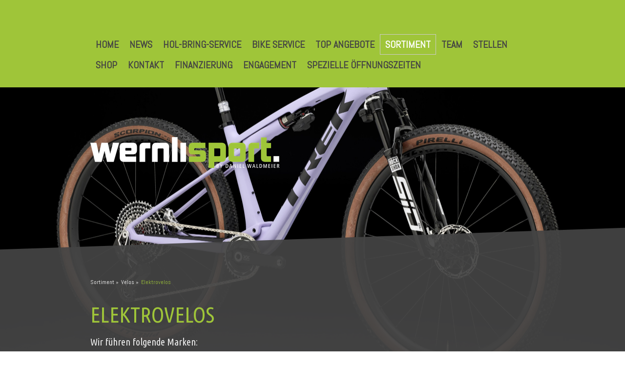

--- FILE ---
content_type: text/html; charset=UTF-8
request_url: https://www.wernli-sport.ch/sortiment/velos/elektrovelos/
body_size: 11995
content:
<!DOCTYPE html>
<html lang="de-DE"><head>
    <meta charset="utf-8"/>
    <link rel="dns-prefetch preconnect" href="https://u.jimcdn.com/" crossorigin="anonymous"/>
<link rel="dns-prefetch preconnect" href="https://assets.jimstatic.com/" crossorigin="anonymous"/>
<link rel="dns-prefetch preconnect" href="https://image.jimcdn.com" crossorigin="anonymous"/>
<link rel="dns-prefetch preconnect" href="https://fonts.jimstatic.com" crossorigin="anonymous"/>
<meta name="viewport" content="width=device-width, initial-scale=1"/>
<meta http-equiv="X-UA-Compatible" content="IE=edge"/>
<meta name="description" content=""/>
<meta name="robots" content="index, follow, archive"/>
<meta property="st:section" content=""/>
<meta name="generator" content="Jimdo Creator"/>
<meta name="twitter:title" content="Elektrovelos"/>
<meta name="twitter:description" content="Wir führen folgende Marken: Flyer Diamantrad: Traumhaft schöne Räder seit 1885 TREK"/>
<meta name="twitter:card" content="summary_large_image"/>
<meta property="og:url" content="http://www.wernli-sport.ch/sortiment/velos/elektrovelos/"/>
<meta property="og:title" content="Elektrovelos"/>
<meta property="og:description" content="Wir führen folgende Marken: Flyer Diamantrad: Traumhaft schöne Räder seit 1885 TREK"/>
<meta property="og:type" content="website"/>
<meta property="og:locale" content="de_DE"/>
<meta property="og:site_name" content="wernlisports Webseite!"/>
<meta name="twitter:image" content="https://image.jimcdn.com/app/cms/image/transf/none/path/s4582624eefb3d61b/backgroundarea/i2cb45a338ace7be7/version/1724395552/image.jpg"/>
<meta property="og:image" content="https://image.jimcdn.com/app/cms/image/transf/none/path/s4582624eefb3d61b/backgroundarea/i2cb45a338ace7be7/version/1724395552/image.jpg"/>
<meta property="og:image:width" content="2000"/>
<meta property="og:image:height" content="1500"/>
<meta property="og:image:secure_url" content="https://image.jimcdn.com/app/cms/image/transf/none/path/s4582624eefb3d61b/backgroundarea/i2cb45a338ace7be7/version/1724395552/image.jpg"/><title>Elektrovelos - wernlisports Webseite!</title>
<link rel="icon" type="image/png" href="[data-uri]"/>
    
<link rel="canonical" href="https://www.wernli-sport.ch/sortiment/velos/elektrovelos/"/>

        <script src="https://assets.jimstatic.com/ckies.js.7c38a5f4f8d944ade39b.js"></script>

        <script src="https://assets.jimstatic.com/cookieControl.js.b05bf5f4339fa83b8e79.js"></script>
    <script>window.CookieControlSet.setToNormal();</script>

    <style>html,body{margin:0}.hidden{display:none}.n{padding:5px}#cc-website-title a {text-decoration: none}.cc-m-image-align-1{text-align:left}.cc-m-image-align-2{text-align:right}.cc-m-image-align-3{text-align:center}</style>

        <link href="https://u.jimcdn.com/cms/o/s4582624eefb3d61b/layout/dm_d5d972e9eab0bc9abe754c296c0e5295/css/layout.css?t=1724488823" rel="stylesheet" type="text/css" id="jimdo_layout_css"/>
<script>     /* <![CDATA[ */     /*!  loadCss [c]2014 @scottjehl, Filament Group, Inc.  Licensed MIT */     window.loadCSS = window.loadCss = function(e,n,t){var r,l=window.document,a=l.createElement("link");if(n)r=n;else{var i=(l.body||l.getElementsByTagName("head")[0]).childNodes;r=i[i.length-1]}var o=l.styleSheets;a.rel="stylesheet",a.href=e,a.media="only x",r.parentNode.insertBefore(a,n?r:r.nextSibling);var d=function(e){for(var n=a.href,t=o.length;t--;)if(o[t].href===n)return e.call(a);setTimeout(function(){d(e)})};return a.onloadcssdefined=d,d(function(){a.media=t||"all"}),a};     window.onloadCSS = function(n,o){n.onload=function(){n.onload=null,o&&o.call(n)},"isApplicationInstalled"in navigator&&"onloadcssdefined"in n&&n.onloadcssdefined(o)}     /* ]]> */ </script>     <script>
// <![CDATA[
onloadCSS(loadCss('https://assets.jimstatic.com/web.css.cba479cb7ca5b5a1cac2a1ff8a34b9db.css') , function() {
    this.id = 'jimdo_web_css';
});
// ]]>
</script>
<link href="https://assets.jimstatic.com/web.css.cba479cb7ca5b5a1cac2a1ff8a34b9db.css" rel="preload" as="style"/>
<noscript>
<link href="https://assets.jimstatic.com/web.css.cba479cb7ca5b5a1cac2a1ff8a34b9db.css" rel="stylesheet"/>
</noscript>
    <script>
    //<![CDATA[
        var jimdoData = {"isTestserver":false,"isLcJimdoCom":false,"isJimdoHelpCenter":false,"isProtectedPage":false,"cstok":"","cacheJsKey":"7093479d026ccfbb48d2a101aeac5fbd70d2cc12","cacheCssKey":"7093479d026ccfbb48d2a101aeac5fbd70d2cc12","cdnUrl":"https:\/\/assets.jimstatic.com\/","minUrl":"https:\/\/assets.jimstatic.com\/app\/cdn\/min\/file\/","authUrl":"https:\/\/a.jimdo.com\/","webPath":"https:\/\/www.wernli-sport.ch\/","appUrl":"https:\/\/a.jimdo.com\/","cmsLanguage":"de_DE","isFreePackage":false,"mobile":false,"isDevkitTemplateUsed":true,"isTemplateResponsive":true,"websiteId":"s4582624eefb3d61b","pageId":2464466634,"packageId":2,"shop":{"deliveryTimeTexts":{"1":"1 - 3 Tage Lieferzeit","2":"3 - 5 Tage Lieferzeit","3":"5 - 8 Tage Lieferzeit"},"checkoutButtonText":"Zur Kasse","isReady":false,"currencyFormat":{"pattern":"\u00a4 #,##0.00;\u00a4-#,##0.00","convertedPattern":"$ #,##0.00","symbols":{"GROUPING_SEPARATOR":" ","DECIMAL_SEPARATOR":".","CURRENCY_SYMBOL":"CHF"}},"currencyLocale":"de_CH"},"tr":{"gmap":{"searchNotFound":"Die angegebene Adresse konnte nicht gefunden werden.","routeNotFound":"Die Anfahrtsroute konnte nicht berechnet werden. M\u00f6gliche Gr\u00fcnde: Die Startadresse ist zu ungenau oder zu weit von der Zieladresse entfernt."},"shop":{"checkoutSubmit":{"next":"N\u00e4chster Schritt","wait":"Bitte warten"},"paypalError":"Da ist leider etwas schiefgelaufen. Bitte versuche es erneut!","cartBar":"Zum Warenkorb","maintenance":"Dieser Shop ist vor\u00fcbergehend leider nicht erreichbar. Bitte probieren Sie es sp\u00e4ter noch einmal.","addToCartOverlay":{"productInsertedText":"Der Artikel wurde dem Warenkorb hinzugef\u00fcgt.","continueShoppingText":"Weiter einkaufen","reloadPageText":"neu laden"},"notReadyText":"Dieser Shop ist noch nicht vollst\u00e4ndig eingerichtet.","numLeftText":"Mehr als {:num} Exemplare dieses Artikels sind z.Z. leider nicht verf\u00fcgbar.","oneLeftText":"Es ist leider nur noch ein Exemplar dieses Artikels verf\u00fcgbar."},"common":{"timeout":"Es ist ein Fehler aufgetreten. Die von dir ausgew\u00e4hlte Aktion wurde abgebrochen. Bitte versuche es in ein paar Minuten erneut."},"form":{"badRequest":"Es ist ein Fehler aufgetreten: Die Eingaben konnten leider nicht \u00fcbermittelt werden. Bitte versuche es sp\u00e4ter noch einmal!"}},"jQuery":"jimdoGen002","isJimdoMobileApp":false,"bgConfig":{"id":131268634,"type":"slideshow","options":{"fixed":true,"speed":0},"images":[{"id":8811005034,"url":"https:\/\/image.jimcdn.com\/app\/cms\/image\/transf\/none\/path\/s4582624eefb3d61b\/backgroundarea\/i2cb45a338ace7be7\/version\/1724395552\/image.jpg","altText":"","focalPointX":87.0053541214070804699076688848435878753662109375,"focalPointY":15.85714067731584719922466319985687732696533203125},{"id":8811008834,"url":"https:\/\/image.jimcdn.com\/app\/cms\/image\/transf\/none\/path\/s4582624eefb3d61b\/backgroundarea\/ia883b7e2112d4bf6\/version\/1724396304\/image.jpg","altText":"","focalPointX":50.10695839948194674207115895114839076995849609375,"focalPointY":30.85714067731584719922466319985687732696533203125},{"id":8689707134,"url":"https:\/\/image.jimcdn.com\/app\/cms\/image\/transf\/none\/path\/s4582624eefb3d61b\/backgroundarea\/ia1a9d23bb371b6e9\/version\/1673888301\/image.jpg","altText":"","focalPointX":47.12701612903225623085745610296726226806640625,"focalPointY":32.299107142857138796898652799427509307861328125},{"id":8811005434,"url":"https:\/\/image.jimcdn.com\/app\/cms\/image\/transf\/none\/path\/s4582624eefb3d61b\/backgroundarea\/i6798191f51d06753\/version\/1724395616\/image.jpg","altText":"","focalPointX":76.8449263139204532535586622543632984161376953125,"focalPointY":7.2857121058872760244184973998926579952239990234375},{"id":8689707234,"url":"https:\/\/image.jimcdn.com\/app\/cms\/image\/transf\/none\/path\/s4582624eefb3d61b\/backgroundarea\/i1988dfbeb08f70b2\/version\/1673888301\/image.jpg","altText":"","focalPointX":51.0323660714285693984493263997137546539306640625,"focalPointY":39.44196428571428469922466319985687732696533203125},{"id":8811008534,"url":"https:\/\/image.jimcdn.com\/app\/cms\/image\/transf\/none\/path\/s4582624eefb3d61b\/backgroundarea\/iebf8b220e438dbf6\/version\/1724396191\/image.png","altText":"","focalPointX":60.26738620696858816927488078363239765167236328125,"focalPointY":17.9999978201729931015506736002862453460693359375}]},"bgFullscreen":true,"responsiveBreakpointLandscape":767,"responsiveBreakpointPortrait":480,"copyableHeadlineLinks":false,"tocGeneration":false,"googlemapsConsoleKey":false,"loggingForAnalytics":false,"loggingForPredefinedPages":false,"isFacebookPixelIdEnabled":false,"userAccountId":"584e9d5a-3c39-4186-9125-f9df7f0d1d2b"};
    // ]]>
</script>

     <script> (function(window) { 'use strict'; var regBuff = window.__regModuleBuffer = []; var regModuleBuffer = function() { var args = [].slice.call(arguments); regBuff.push(args); }; if (!window.regModule) { window.regModule = regModuleBuffer; } })(window); </script>
    <script src="https://assets.jimstatic.com/web.js.24f3cfbc36a645673411.js" async="true"></script>
    <script src="https://assets.jimstatic.com/at.js.62588d64be2115a866ce.js"></script>
    
</head>

<body class="body cc-page j-m-gallery-styles j-m-video-styles j-m-hr-styles j-m-header-styles j-m-text-styles j-m-emotionheader-styles j-m-htmlCode-styles j-m-rss-styles j-m-form-styles j-m-table-styles j-m-textWithImage-styles j-m-downloadDocument-styles j-m-imageSubtitle-styles j-m-flickr-styles j-m-googlemaps-styles j-m-blogSelection-styles j-m-comment-styles j-m-jimdo-styles j-m-profile-styles j-m-guestbook-styles j-m-promotion-styles j-m-twitter-styles j-m-hgrid-styles j-m-shoppingcart-styles j-m-catalog-styles j-m-product-styles-disabled j-m-facebook-styles j-m-sharebuttons-styles j-m-formnew-styles-disabled j-m-callToAction-styles j-m-turbo-styles j-m-spacing-styles j-m-googleplus-styles j-m-dummy-styles j-m-search-styles j-m-booking-styles j-m-socialprofiles-styles j-footer-styles cc-pagemode-default cc-content-parent" id="page-2464466634">

<div id="cc-inner" class="cc-content-parent">

  <input type="checkbox" id="jtpl-navigation__checkbox" class="jtpl-navigation__checkbox"/><!-- _main.sass --><div class="jtpl-main cc-content-parent">

    <!-- _background-area.sass -->
    <div class="jtpl-background-area" background-area="fullscreen"></div>
    <!-- END _background-area.sass -->

    <!-- _cart.sass -->
    <div class="jtpl-cart">
      
    </div>
    <!-- END _cart.sass -->

    <!-- _header.sass -->
    <!-- create a seperate background-area, because of the transparency-issue -->
    <div class="jtpl-header--image" data-features="boxed" background-area="stripe" background-area-default="">

      <div class="jtpl-fallback">
        <header class="jtpl-header navigation-colors"><div class="jtpl-header__inner">
            <div class="jtpl-title">
              
            </div>

              <nav class="jtpl-navigation"><label class="jtpl-navigation__icon jtpl-navigation__label" for="jtpl-navigation__checkbox">
                  <span class="open navigation-colors__menu-icon"></span>
                  <span class="open navigation-colors__menu-icon"></span>
                  <span class="open navigation-colors__menu-icon"></span>
                  <span class="open navigation-colors__menu-icon"></span>
                </label>
                <div class="jtpl-navigation__inner" data-dropdown="true">
                  <div data-container="navigation"><div class="j-nav-variant-nested"><ul class="cc-nav-level-0 j-nav-level-0"><li id="cc-nav-view-2389987434" class="jmd-nav__list-item-0"><a href="/" data-link-title="Home">Home</a></li><li id="cc-nav-view-2464283234" class="jmd-nav__list-item-0"><a href="/news/" data-link-title="News">News</a></li><li id="cc-nav-view-2555248134" class="jmd-nav__list-item-0"><a href="/hol-bring-service/" data-link-title="Hol-Bring-Service">Hol-Bring-Service</a></li><li id="cc-nav-view-2610538134" class="jmd-nav__list-item-0"><a href="/bike-service/" data-link-title="Bike Service">Bike Service</a></li><li id="cc-nav-view-2490105734" class="jmd-nav__list-item-0"><a href="/top-angebote/" data-link-title="Top Angebote">Top Angebote</a></li><li id="cc-nav-view-2389994334" class="jmd-nav__list-item-0 j-nav-has-children cc-nav-parent j-nav-parent jmd-nav__item--parent"><a href="/sortiment/" data-link-title="Sortiment">Sortiment</a><span data-navi-toggle="cc-nav-view-2389994334" class="jmd-nav__toggle-button"></span><ul class="cc-nav-level-1 j-nav-level-1"><li id="cc-nav-view-2390536334" class="jmd-nav__list-item-1 j-nav-has-children cc-nav-parent j-nav-parent jmd-nav__item--parent"><a href="/sortiment/velos/" data-link-title="Velos">Velos</a><span data-navi-toggle="cc-nav-view-2390536334" class="jmd-nav__toggle-button"></span><ul class="cc-nav-level-2 j-nav-level-2"><li id="cc-nav-view-2464465834" class="jmd-nav__list-item-2"><a href="/sortiment/velos/rennvelos/" data-link-title="Rennvelos">Rennvelos</a></li><li id="cc-nav-view-2464466234" class="jmd-nav__list-item-2"><a href="/sortiment/velos/mountainbike/" data-link-title="Mountainbike">Mountainbike</a></li><li id="cc-nav-view-2464466434" class="jmd-nav__list-item-2"><a href="/sortiment/velos/citybike/" data-link-title="Citybike">Citybike</a></li><li id="cc-nav-view-2464466634" class="jmd-nav__list-item-2 cc-nav-current j-nav-current jmd-nav__item--current"><a href="/sortiment/velos/elektrovelos/" data-link-title="Elektrovelos" class="cc-nav-current j-nav-current jmd-nav__link--current">Elektrovelos</a></li><li id="cc-nav-view-2464475334" class="jmd-nav__list-item-2"><a href="/sortiment/velos/anhänger/" data-link-title="Anhänger">Anhänger</a></li><li id="cc-nav-view-2464473334" class="jmd-nav__list-item-2"><a href="/sortiment/velos/kindervelos/" data-link-title="Kindervelos">Kindervelos</a></li></ul></li><li id="cc-nav-view-2569581734" class="jmd-nav__list-item-1"><a href="/sortiment/sport-food/" data-link-title="Sport Food">Sport Food</a></li><li id="cc-nav-view-2569789834" class="jmd-nav__list-item-1"><a href="/sortiment/multisport/" data-link-title="Multisport">Multisport</a></li><li id="cc-nav-view-2555247234" class="jmd-nav__list-item-1"><a href="/sortiment/vermietung-bikes/" data-link-title="Vermietung Bikes">Vermietung Bikes</a></li><li id="cc-nav-view-2389994634" class="jmd-nav__list-item-1 j-nav-has-children"><a href="/sortiment/wintersport/" data-link-title="Wintersport">Wintersport</a><span data-navi-toggle="cc-nav-view-2389994634" class="jmd-nav__toggle-button"></span><ul class="cc-nav-level-2 j-nav-level-2"><li id="cc-nav-view-2464438234" class="jmd-nav__list-item-2"><a href="/sortiment/wintersport/service/" data-link-title="Service">Service</a></li><li id="cc-nav-view-2464437734" class="jmd-nav__list-item-2"><a href="/sortiment/wintersport/vermietung/" data-link-title="Vermietung">Vermietung</a></li></ul></li></ul></li><li id="cc-nav-view-2390534334" class="jmd-nav__list-item-0"><a href="/team/" data-link-title="Team">Team</a></li><li id="cc-nav-view-2473463734" class="jmd-nav__list-item-0"><a href="/stellen/" data-link-title="Stellen">Stellen</a></li><li id="cc-nav-view-2389993534" class="jmd-nav__list-item-0"><a href="/shop/" data-link-title="Shop">Shop</a></li><li id="cc-nav-view-2464293334" class="jmd-nav__list-item-0 j-nav-has-children"><a href="/kontakt-1/" data-link-title="Kontakt">Kontakt</a><span data-navi-toggle="cc-nav-view-2464293334" class="jmd-nav__toggle-button"></span><ul class="cc-nav-level-1 j-nav-level-1"><li id="cc-nav-view-2464295734" class="jmd-nav__list-item-1"><a href="/kontakt-1/kontaktformular/" data-link-title="Kontaktformular">Kontaktformular</a></li><li id="cc-nav-view-2390534834" class="jmd-nav__list-item-1"><a href="/kontakt-1/lageplan/" data-link-title="Lageplan">Lageplan</a></li></ul></li><li id="cc-nav-view-2615043934" class="jmd-nav__list-item-0"><a href="/finanzierung/" data-link-title="Finanzierung">Finanzierung</a></li><li id="cc-nav-view-2622055234" class="jmd-nav__list-item-0"><a href="/engagement/" data-link-title="Engagement">Engagement</a></li><li id="cc-nav-view-2570511934" class="jmd-nav__list-item-0"><a href="/spezielle-öffnungszeiten/" data-link-title="Spezielle Öffnungszeiten">Spezielle Öffnungszeiten</a></li></ul></div></div>
                </div>
              </nav><!-- END _navigation.sass -->
</div>
        </header>
</div>
    <!-- END _header.sass -->

      <!-- _logo.sass -->
      <div class="jtpl-logo">
        <div id="cc-website-logo" class="cc-single-module-element"><div id="cc-m-12358161634" class="j-module n j-imageSubtitle"><div class="cc-m-image-container"><figure class="cc-imagewrapper cc-m-image-align-1">
<a href="https://www.wernli-sport.ch/" target="_self"><img srcset="https://image.jimcdn.com/app/cms/image/transf/dimension=320x10000:format=png/path/s4582624eefb3d61b/image/ia7f64ba4e932b16d/version/1442493552/image.png 320w, https://image.jimcdn.com/app/cms/image/transf/dimension=387x10000:format=png/path/s4582624eefb3d61b/image/ia7f64ba4e932b16d/version/1442493552/image.png 387w, https://image.jimcdn.com/app/cms/image/transf/dimension=640x10000:format=png/path/s4582624eefb3d61b/image/ia7f64ba4e932b16d/version/1442493552/image.png 640w, https://image.jimcdn.com/app/cms/image/transf/dimension=774x10000:format=png/path/s4582624eefb3d61b/image/ia7f64ba4e932b16d/version/1442493552/image.png 774w" sizes="(min-width: 387px) 387px, 100vw" id="cc-m-imagesubtitle-image-12358161634" src="https://image.jimcdn.com/app/cms/image/transf/dimension=387x10000:format=png/path/s4582624eefb3d61b/image/ia7f64ba4e932b16d/version/1442493552/image.png" alt="wernlisports Webseite!" class="" data-src-width="1213" data-src-height="197" data-src="https://image.jimcdn.com/app/cms/image/transf/dimension=387x10000:format=png/path/s4582624eefb3d61b/image/ia7f64ba4e932b16d/version/1442493552/image.png" data-image-id="7949146734"/></a>    

</figure>
</div>
<div class="cc-clear"></div>
<script id="cc-m-reg-12358161634">// <![CDATA[

    window.regModule("module_imageSubtitle", {"data":{"imageExists":true,"hyperlink":"","hyperlink_target":"","hyperlinkAsString":"","pinterest":"0","id":12358161634,"widthEqualsContent":"1","resizeWidth":"387","resizeHeight":63},"id":12358161634});
// ]]>
</script></div></div>
      </div>
      <!-- END _logo.sass -->

      <!-- _section-main.sass -->
      <div class="jtpl-slope border-options">
        <div class="content-options-box jtpl-slope__inner"></div>
      </div>
    </div>
    <!-- END background-area -->

    <div class="jtpl-content content-options-box cc-content-parent">
      <section class="jtpl-content__inner content-options-inner cc-content-parent"><!-- _breadcrumb.sass --><div class="jtpl-breadcrumb breadcrumb-options">
          <div data-container="navigation"><div class="j-nav-variant-breadcrumb"><ol itemscope="true" itemtype="http://schema.org/BreadcrumbList"><li itemscope="true" itemprop="itemListElement" itemtype="http://schema.org/ListItem"><a href="/sortiment/" data-link-title="Sortiment" itemprop="item"><span itemprop="name">Sortiment</span></a><meta itemprop="position" content="1"/></li><li itemscope="true" itemprop="itemListElement" itemtype="http://schema.org/ListItem"><a href="/sortiment/velos/" data-link-title="Velos" itemprop="item"><span itemprop="name">Velos</span></a><meta itemprop="position" content="2"/></li><li itemscope="true" itemprop="itemListElement" itemtype="http://schema.org/ListItem" class="cc-nav-current j-nav-current"><a href="/sortiment/velos/elektrovelos/" data-link-title="Elektrovelos" itemprop="item" class="cc-nav-current j-nav-current"><span itemprop="name">Elektrovelos</span></a><meta itemprop="position" content="3"/></li></ol></div></div>
        </div>
        <!-- END _breadcrumb.sass -->

        <div id="content_area" data-container="content"><div id="content_start"></div>
        
        <div id="cc-matrix-3652443934"><div id="cc-m-12892466934" class="j-module n j-header "><h2 class="" id="cc-m-header-12892466934">Elektrovelos</h2></div><div id="cc-m-12892476234" class="j-module n j-text "><p>
    Wir führen folgende Marken:
</p>

<p>
    <a title="https://www.flyer-bikes.com/startseite/" href="https://www.flyer-bikes.com/startseite/" target="_blank">Flyer</a>
</p>

<p>
    <a href="https://www.diamantrad.com/">Diamantrad: Traumhaft schöne Räder seit 1885</a>
</p>

<p>
    <a title="https://www.trekbikes.com/b2b/ch/de_CH/" href="https://www.trekbikes.com/b2b/ch/de_CH/" target="_blank">TREK</a>
</p></div><div id="cc-m-13976363634" class="j-module n j-spacing ">
    <div class="cc-m-spacer" style="height: 70px;">
    
</div>

</div><div id="cc-m-13976361334" class="j-module n j-text "><p style="text-align: center;">
    Wir sind TCS Partner.
</p>

<p>
     
</p></div><div id="cc-m-13976363734" class="j-module n j-spacing ">
    <div class="cc-m-spacer" style="height: 69px;">
    
</div>

</div><div id="cc-m-13976363834" class="j-module n j-video "><div class="cc-m-video-gutter cc-m-video-align-center cc-m-video-ratio-2" style="width: 425px;">
    <div class="cc-m-video-wrapper">
<iframe id="cc-m-video-youtu-container-13976363834" class="cc-m-video-youtu-container cc-m-video-container" frameborder="0" allowfullscreen="true" style="border: 0; display: none" data-src="https://www.youtube-nocookie.com/embed/vYNBNOZQ2yY?wmode=transparent&amp;vq=hd1080">
</iframe>
<div class="cc-youtu-embed-placeholder" style="                 font-weight: lighter;                 font-family: sans-serif;                 font-size: 12pt;                 line-height: 1.5em;                 width: 100%;                 height: 100%;                 display: none;                 background-color: #717677;                 position: absolute;              ">
    <div>
        <img src="https://assets.jimstatic.com/s/img/web/module/video/video-play.svg" style="                             position: absolute;                             bottom: 0;                             left: 0;                             right: 0;                             top: -25%;                             margin: auto;                             max-width: 100%;                             max-height: 100%;"/>
    </div>
    <div style="                     margin: auto;                     text-align: center;                     bottom: 0;                     position: absolute;                     padding: 16px;                     font-size: 10pt;                     line-height: 1.5em;                     color: white;                     background-color: rgba(113, 118, 119, 0.66);                 ">
                    <span>
                        Inhalte von YouTube werden aufgrund deiner Cookie-Einstellungen nicht angezeigt. Akzeptiere die <a href="javascript:window.CookieControl.showCookieSettings();">funktionellen Cookies im Cookie-Banner</a>, um den Cookie-Richtlinien von YouTube zuzustimmen und den Inhalt anzusehen.                    </span>
    </div>
</div>
        <div class="cc-m-video-overlay"></div>
    </div>

</div>

<div class="cc-clear"></div>

<script id="cc-m-reg-13976363834">// <![CDATA[

    window.regModule("module_video", {"variant":"default","id":13976363834,"maxwidth":1920,"maxheight":1200,"minwidth":100,"minheight":100,"useContentSize":0,"isVideoValid":true,"align":"center","height":"239","width":"425","ratioIndex":2});
// ]]>
</script></div><div id="cc-m-13803568134" class="j-module n j-spacing ">
    <div class="cc-m-spacer" style="height: 50px;">
    
</div>

</div></div>
        
        </div>
      </section>
</div>
    <!-- END _section-main.sass -->

    <!-- _section-aside.sass -->
    <aside class="jtpl-sidebar sidebar-options-box"><section class="jtpl-sidebar__inner sidebar-options-inner"><div data-container="sidebar"><div id="cc-matrix-3497644534"><div id="cc-m-12361681834" class="j-module n j-text "><p style="text-align: center;">
    <span style="color: #a0c639;"><strong>WERNLI SPORT AG</strong></span>
</p>

<p style="text-align: center;">
    Hauptstrasse 32 · 5070 Frick
</p>

<p style="text-align: center;">
    T 062 871 44 34  · <a title="mail@wernli-sport.ch" href="mailto:mail@wernli-sport.ch">mail@wernli-sport.ch</a>
</p>

<p style="text-align: center;">
     
</p>

<p style="text-align: center;">
    <span style="color: #a0c639;"><strong>ÖFF<span style="color: #a0c539;">NUNGSZEITEN</span></strong></span>
</p>

<p style="text-align: center;">
    Montag: geschlossen
</p>

<p style="text-align: center;">
    Dienstag bis Freitag: 08.00 – 12.00 Uhr und 13.00 – 18.00 Uhr 
</p>

<p style="text-align: center;">
    Samstag: 08.00 - 15.00 Uhr
</p></div><div id="cc-m-12943566334" class="j-module n j-spacing ">
    <div class="cc-m-spacer" style="height: 10px;">
    
</div>

</div><div id="cc-m-12943563134" class="j-module n j-text "><p style="text-align: center;">
    <span style="color: #a0c539;">BESUCHEN SIE UNS AUCH AUF FACEBOOK UND INSTAGRAM<br/></span>
</p></div><div id="cc-m-12943561634" class="j-module n j-imageSubtitle "><figure class="cc-imagewrapper cc-m-image-align-3">
<a href="https://www.facebook.com/Wernli-Sport-AG-196898237006263/timeline/" target="_blank"><img srcset="https://image.jimcdn.com/app/cms/image/transf/dimension=77x10000:format=png/path/s4582624eefb3d61b/image/ib252f59bc5375d62/version/1443015578/image.png 77w, https://image.jimcdn.com/app/cms/image/transf/dimension=154x10000:format=png/path/s4582624eefb3d61b/image/ib252f59bc5375d62/version/1443015578/image.png 154w" sizes="(min-width: 77px) 77px, 100vw" id="cc-m-imagesubtitle-image-12943561634" src="https://image.jimcdn.com/app/cms/image/transf/dimension=77x10000:format=png/path/s4582624eefb3d61b/image/ib252f59bc5375d62/version/1443015578/image.png" alt="" class="" data-src-width="1074" data-src-height="1074" data-src="https://image.jimcdn.com/app/cms/image/transf/dimension=77x10000:format=png/path/s4582624eefb3d61b/image/ib252f59bc5375d62/version/1443015578/image.png" data-image-id="8127297534"/></a>    

</figure>

<div class="cc-clear"></div>
<script id="cc-m-reg-12943561634">// <![CDATA[

    window.regModule("module_imageSubtitle", {"data":{"imageExists":true,"hyperlink":"https:\/\/www.facebook.com\/Wernli-Sport-AG-196898237006263\/timeline\/","hyperlink_target":"_blank","hyperlinkAsString":"https:\/\/www.facebook.com\/Wernli-Sport-AG-196898237006263\/timeline\/","pinterest":"0","id":12943561634,"widthEqualsContent":"0","resizeWidth":"77","resizeHeight":77},"id":12943561634});
// ]]>
</script></div><div id="cc-m-14249724034" class="j-module n j-imageSubtitle "><figure class="cc-imagewrapper cc-m-image-align-3">
<a href="https://www.instagram.com/wernlisport/" target="_blank"><img srcset="https://image.jimcdn.com/app/cms/image/transf/dimension=80x10000:format=jpg/path/s4582624eefb3d61b/image/i65c65fa67f628502/version/1726757235/image.jpg 80w, https://image.jimcdn.com/app/cms/image/transf/dimension=160x10000:format=jpg/path/s4582624eefb3d61b/image/i65c65fa67f628502/version/1726757235/image.jpg 160w" sizes="(min-width: 80px) 80px, 100vw" id="cc-m-imagesubtitle-image-14249724034" src="https://image.jimcdn.com/app/cms/image/transf/dimension=80x10000:format=jpg/path/s4582624eefb3d61b/image/i65c65fa67f628502/version/1726757235/image.jpg" alt="" class="" data-src-width="800" data-src-height="800" data-src="https://image.jimcdn.com/app/cms/image/transf/dimension=80x10000:format=jpg/path/s4582624eefb3d61b/image/i65c65fa67f628502/version/1726757235/image.jpg" data-image-id="8817183834"/></a>    

</figure>

<div class="cc-clear"></div>
<script id="cc-m-reg-14249724034">// <![CDATA[

    window.regModule("module_imageSubtitle", {"data":{"imageExists":true,"hyperlink":"https:\/\/www.instagram.com\/wernlisport\/","hyperlink_target":"_blank","hyperlinkAsString":"https:\/\/www.instagram.com\/wernlisport\/","pinterest":"0","id":14249724034,"widthEqualsContent":"0","resizeWidth":"80","resizeHeight":80},"id":14249724034});
// ]]>
</script></div></div></div>
      </section></aside><footer class="jtpl-footer footer-options"><div class="jtpl-footer__inner">
        <div id="contentfooter" data-container="footer">

    
    <div class="j-meta-links">
        <a href="/about/">Impressum</a> | <a href="//www.wernli-sport.ch/j/privacy">Datenschutz</a> | <a id="cookie-policy" href="javascript:window.CookieControl.showCookieSettings();">Cookie-Richtlinie</a> | <a href="/sitemap/">Sitemap</a>    </div>

    <div class="j-admin-links">
            <span class="loggedout">
        <a rel="nofollow" id="login" href="/login">Anmelden</a>
    </span>

<span class="loggedin">
    <a rel="nofollow" id="logout" target="_top" href="https://cms.e.jimdo.com/app/cms/logout.php">
        Abmelden    </a>
    |
    <a rel="nofollow" id="edit" target="_top" href="https://a.jimdo.com/app/auth/signin/jumpcms/?page=2464466634">Bearbeiten</a>
</span>
        </div>

    
</div>

      </div>
    </footer><!-- END _section-aside.sass -->
</div>
  <!-- END _main.sass -->

</div>    <script type="text/javascript">
//<![CDATA[
addAutomatedTracking('creator.website', track_anon);
//]]>
</script>
    
<div id="loginbox" class="hidden">

    <div id="loginbox-header">

    <a class="cc-close" title="Dieses Element zuklappen" href="#">zuklappen</a>

    <div class="c"></div>

</div>

<div id="loginbox-content">

        <div id="resendpw"></div>

        <div id="loginboxOuter"></div>
    </div>
</div>
<div id="loginbox-darklayer" class="hidden"></div>
<script>// <![CDATA[

    window.regModule("web_login", {"url":"https:\/\/www.wernli-sport.ch\/","pageId":2464466634});
// ]]>
</script>


<div class="cc-individual-cookie-settings" id="cc-individual-cookie-settings" style="display: none" data-nosnippet="true">

</div>
<script>// <![CDATA[

    window.regModule("web_individualCookieSettings", {"categories":[{"type":"NECESSARY","name":"Unbedingt erforderlich","description":"Unbedingt erforderliche Cookies erm\u00f6glichen grundlegende Funktionen und sind f\u00fcr die einwandfreie Funktion der Website erforderlich. Daher kann man sie nicht deaktivieren. Diese Art von Cookies wird ausschlie\u00dflich von dem Betreiber der Website verwendet (First-Party-Cookie) und s\u00e4mtliche Informationen, die in den Cookies gespeichert sind, werden nur an diese Website gesendet.","required":true,"cookies":[{"key":"cookielaw","name":"cookielaw","description":"Cookielaw\n\nDieses Cookie zeigt das Cookie-Banner an und speichert die Cookie-Einstellungen des Besuchers.\n\nAnbieter:\nJimdo GmbH, Stresemannstrasse 375, 22761 Hamburg, Deutschland.\n\nCookie-Name: ckies_cookielaw\nCookie-Laufzeit: 1 Jahr\n\nDatenschutzerkl\u00e4rung:\nhttps:\/\/www.jimdo.com\/de\/info\/datenschutzerklaerung\/ ","required":true},{"key":"control-cookies-wildcard","name":"ckies_*","description":"Jimdo Control Cookies\n\nSteuerungs-Cookies zur Aktivierung der vom Website-Besucher ausgew\u00e4hlten Dienste\/Cookies und zur Speicherung der entsprechenden Cookie-Einstellungen. \n\nAnbieter:\nJimdo GmbH, Stresemannstra\u00dfe 375, 22761 Hamburg, Deutschland.\n\nCookie-Namen: ckies_*, ckies_postfinance, ckies_stripe, ckies_powr, ckies_google, ckies_cookielaw, ckies_ga, ckies_jimdo_analytics, ckies_fb_analytics, ckies_fr\n\nCookie-Laufzeit: 1 Jahr\n\nDatenschutzerkl\u00e4rung:\nhttps:\/\/www.jimdo.com\/de\/info\/datenschutzerklaerung\/ ","required":true}]},{"type":"FUNCTIONAL","name":"Funktionell","description":"Funktionelle Cookies erm\u00f6glichen dieser Website, bestimmte Funktionen zur Verf\u00fcgung zu stellen und Informationen zu speichern, die vom Nutzer eingegeben wurden \u2013 beispielsweise bereits registrierte Namen oder die Sprachauswahl. Damit werden verbesserte und personalisierte Funktionen gew\u00e4hrleistet.","required":false,"cookies":[{"key":"powr-v2","name":"powr","description":"POWr.io Cookies\n\nDiese Cookies registrieren anonyme, statistische Daten \u00fcber das Verhalten des Besuchers dieser Website und sind verantwortlich f\u00fcr die Gew\u00e4hrleistung der Funktionalit\u00e4t bestimmter Widgets, die auf dieser Website eingesetzt werden. Sie werden ausschlie\u00dflich f\u00fcr interne Analysen durch den Webseitenbetreiber verwendet z. B. f\u00fcr den Besucherz\u00e4hler.\n\nAnbieter:\nPowr.io, POWr HQ, 340 Pine Street, San Francisco, California 94104, USA.\n\nCookie Namen und Laufzeiten:\nahoy_unique_[unique id] (Laufzeit: Sitzung), POWR_PRODUCTION  (Laufzeit: Sitzung),  ahoy_visitor  (Laufzeit: 2 Jahre),   ahoy_visit  (Laufzeit: 1 Tag), src (Laufzeit: 30 Tage) Security, _gid Persistent (Laufzeit: 1 Tag), NID (Domain: google.com, Laufzeit: 180 Tage), 1P_JAR (Domain: google.com, Laufzeit: 30 Tage), DV (Domain: google.com, Laufzeit: 2 Stunden), SIDCC (Domain: google.com, Laufzeit: 1 Jahre), SID (Domain: google.com, Laufzeit: 2 Jahre), HSID (Domain: google.com, Laufzeit: 2 Jahre), SEARCH_SAMESITE (Domain: google.com, Laufzeit: 6 Monate), __cfduid (Domain: powrcdn.com, Laufzeit: 30 Tage).\n\nCookie-Richtlinie:\nhttps:\/\/www.powr.io\/privacy \n\nDatenschutzerkl\u00e4rung:\nhttps:\/\/www.powr.io\/privacy ","required":false},{"key":"google_maps","name":"Google Maps","description":"Die Aktivierung und Speicherung dieser Einstellung schaltet die Anzeige der Google Maps frei. \nAnbieter: Google LLC, 1600 Amphitheatre Parkway, Mountain View, CA 94043, USA oder Google Ireland Limited, Gordon House, Barrow Street, Dublin 4, Irland, wenn Sie in der EU ans\u00e4ssig sind.\nCookie Name und Laufzeit: google_maps ( Laufzeit: 1 Jahr)\nCookie Richtlinie: https:\/\/policies.google.com\/technologies\/cookies\nDatenschutzerkl\u00e4rung: https:\/\/policies.google.com\/privacy\n","required":false},{"key":"youtu","name":"Youtube","description":"Wenn du diese Einstellung aktivierst und speicherst, wird das Anzeigen von YouTube-Videoinhalten auf dieser Website aktiviert.\n\nAnbieter: Google LLC, 1600 Amphitheatre Parkway, Mountain View, CA 94043, USA oder Google Ireland Limited, Gordon House, Barrow Street, Dublin 4, Irland, wenn du deinen Wohnsitz in der EU hast.\nCookie-Name und -Lebensdauer: youtube_consent (Lebensdauer: 1 Jahr).\nCookie-Richtlinie: https:\/\/policies.google.com\/technologies\/cookies\nDatenschutzrichtlinie: https:\/\/policies.google.com\/privacy\n\nDiese Website verwendet eine Cookie-freie Integration f\u00fcr die eingebetteten Youtube-Videos. Zus\u00e4tzliche Cookies werden vom Dienstanbieter YouTube gesetzt und Informationen gesammelt, wenn der\/die Nutzer*in in seinem\/ihrem Google-Konto eingeloggt ist. YouTube registriert anonyme statistische Daten, z. B. wie oft das Video angezeigt wird und welche Einstellungen f\u00fcr die Wiedergabe verwendet werden. In diesem Fall wird die Auswahl des\/der Nutzer*in mit seinem\/ihrem Konto verkn\u00fcpft, z. B. wenn er\/sie bei einem Video auf \"Gef\u00e4llt mir\" klickt. Weitere Informationen findest du in den Datenschutzbestimmungen von Google.","required":false}]},{"type":"PERFORMANCE","name":"Performance","description":"Die Performance-Cookies sammeln Informationen dar\u00fcber, wie diese Website genutzt wird. Der Betreiber der Website nutzt diese Cookies um die Attraktivit\u00e4t, den Inhalt und die Funktionalit\u00e4t der Website zu verbessern.","required":false,"cookies":[]},{"type":"MARKETING","name":"Marketing \/ Third Party","description":"Marketing- \/ Third Party-Cookies stammen unter anderem von externen Werbeunternehmen und werden verwendet, um Informationen \u00fcber die vom Nutzer besuchten Websites zu sammeln, um z. B. zielgruppenorientierte Werbung f\u00fcr den Benutzer zu erstellen.","required":false,"cookies":[{"key":"powr_marketing","name":"powr_marketing","description":"POWr.io Cookies \n \nDiese Cookies sammeln zu Analysezwecken anonymisierte Informationen dar\u00fcber, wie Nutzer diese Website verwenden. \n\nAnbieter:\nPowr.io, POWr HQ, 340 Pine Street, San Francisco, California 94104, USA.  \n \nCookie-Namen und Laufzeiten: \n__Secure-3PAPISID (Domain: google.com, Laufzeit: 2 Jahre), SAPISID (Domain: google.com, Laufzeit: 2 Jahre), APISID (Domain: google.com, Laufzeit: 2 Jahre), SSID (Domain: google.com, Laufzeit: 2 Jahre), __Secure-3PSID (Domain: google.com, Laufzeit: 2 Jahre), CC (Domain:google.com, Laufzeit: 1 Jahr), ANID (Domain: google.com, Laufzeit: 10 Jahre), OTZ (Domain:google.com, Laufzeit: 1 Monat).\n \nCookie-Richtlinie: \nhttps:\/\/www.powr.io\/privacy \n \nDatenschutzerkl\u00e4rung: \nhttps:\/\/www.powr.io\/privacy \n","required":false}]}],"pagesWithoutCookieSettings":["\/about\/","\/j\/privacy"],"cookieSettingsHtmlUrl":"\/app\/module\/cookiesettings\/getcookiesettingshtml"});
// ]]>
</script>

</body>
</html>


--- FILE ---
content_type: text/css; charset=UTF-8
request_url: https://u.jimcdn.com/cms/o/s4582624eefb3d61b/layout/dm_d5d972e9eab0bc9abe754c296c0e5295/css/layout.css?t=1724488823
body_size: 6959
content:
@import url(https://fonts.jimstatic.com/css?family=Roboto:400,400italic,700,700italic|Amatic+SC:700);@import url("https://fonts.jimstatic.com/css?family=Abel%3Aregular%7CUbuntu%20Condensed%3Aregular%7CUbuntu%20Condensed%3Aregular%7CUbuntu%20Condensed%3Aregular%7CUbuntu%20Condensed%3Aregular%7CAmatic%20SC%3Aregular%7CAmatic%20SC%3Aregular%7CAmatic%20SC%3Aregular%7CUbuntu%20Condensed%3Aregular%7CRoboto%3Aregular%7CAmatic%20SC%3Aregular%7CAmatic%20SC%3Aregular%7CAmatic%20SC%3Aregular%7CAmatic%20SC%3Aregular&subset=latin");fieldset,figure,p{margin:0}.j-module a:link img,.j-module a:visited img,.j-static-page a:link img,.j-static-page a:visited img,a:link img,a:visited img,fieldset{border:0}.jtpl-navigation__inner .jmd-nav__toggle-button{box-sizing:border-box}.jtpl-navigation__inner .jmd-nav__toggle-button:after,.jtpl-navigation__inner .jmd-nav__toggle-button:before{clear:both;display:table}fieldset{padding:0}.j-module .j-rss .rssFeedTitle,.j-module .j-website-title-content,.j-module h1,.j-module h2,.j-module h3,.j-module h4,.j-rss .j-module .rssFeedTitle,.j-rss .j-static-page .rssFeedTitle,.j-static-page .j-rss .rssFeedTitle,.j-static-page .j-website-title-content,.j-static-page h1,.j-static-page h2,.j-static-page h3,.j-static-page
h4{word-wrap:break-word}@media (max-width:767px){.j-module .j-website-title-content,.j-module h1,.j-static-page .j-website-title-content,.j-static-page
h1{font-size:30px!important}.j-module h2,.j-static-page
h2{font-size:26px!important}.j-module .j-rss .rssFeedTitle,.j-module h3,.j-rss .j-module .rssFeedTitle,.j-rss .j-static-page .rssFeedTitle,.j-static-page .j-rss .rssFeedTitle,.j-static-page
h3{font-size:22px!important}.j-module .cc-shop-product-desc h4,.j-static-page .cc-shop-product-desc
h4{font-size:19px!important}}html{font-size:62.5%;-webkit-text-size-adjust:100%;-ms-text-size-adjust:100%}.jtpl-main{font-size:16px;line-height:1.5}.j-module .j-rss .rssFeedTitle,.j-module h1,.j-module h2,.j-module h3,.j-module h4,.j-rss .j-module .rssFeedTitle,.j-rss .j-static-page .rssFeedTitle,.j-static-page .j-rss .rssFeedTitle,.j-static-page h1,.j-static-page h2,.j-static-page h3,.j-static-page
h4{font-family:inherit;margin:0;padding:0
0 .1em;font-weight:400;color:#358d3f;box-sizing:border-box}.j-module h1,.j-static-page
h1{font-size:48px;font-size:4.8rem;line-height:1.05}.j-module h2,.j-static-page
h2{font-size:32px;font-size:3.2rem;line-height:1.25}.j-module .j-rss .rssFeedTitle,.j-module h3,.j-rss .j-module .rssFeedTitle,.j-rss .j-static-page .rssFeedTitle,.j-static-page .j-rss .rssFeedTitle,.j-static-page
h3{font-size:24px;font-size:2.4rem;line-height:1.25}.j-module a,.j-static-page
a{color:#ea7b3c}.j-module a:active,.j-module a:focus,.j-module a:hover,.j-static-page a:active,.j-static-page a:focus,.j-static-page a:hover{color:#333}.j-htmlCode input[type=text]{box-sizing:content-box}#jtpl-navigation__checkbox:checked+.jtpl-main .jtpl-navigation__icon,.jtpl-navigation__icon{position:absolute;-ms-transform:rotate(0);transform:rotate(0);transition:.5s ease-in-out;cursor:pointer}#jtpl-navigation__checkbox:checked+.jtpl-main .jtpl-navigation__icon span,.jtpl-navigation__icon
span{display:block;position:absolute;width:100%;border-radius:9px;opacity:1;left:0;-ms-transform:rotate(0);transform:rotate(0);transition:.25s ease-in-out}.blogreadmore:link,.blogreadmore:visited,.cc-pagemode-overlay .submitUser,.comment:link,.comment:visited,.commententry input[type=submit],.j-callToAction .j-calltoaction-link-style-1,.j-callToAction .j-calltoaction-link-style-3,.j-checkout__button,.j-comment input[type=submit],.j-downloadDocument .cc-m-download-link,.j-formnew input[type=submit],.j-googlemaps .cc-map-route-submit button,.j-product .cc-shop-addtocard,.j-rss br+a[target="_blank"],.skiptoform a:link,.skiptoform a:visited{box-sizing:border-box;transition:all .2s ease-in;font-size:16px;font-size:1.6rem;line-height:1.5;background-color:#ea7b3c;border:1px
solid #ea7b3c;color:#fff;cursor:pointer;display:inline-block;font-family:inherit;margin:16px
0;padding:8px
16px;text-align:center;text-decoration:none;-webkit-appearance:none}.blogreadmore:link,.blogreadmore:visited,.cc-pagemode-overlay .submitUser:link,.cc-pagemode-overlay .submitUser:visited,.comment:link,.comment:visited,.commententry input[type=submit]:link,.commententry input[type=submit]:visited,.j-callToAction .j-calltoaction-link-style-1:link,.j-callToAction .j-calltoaction-link-style-1:visited,.j-callToAction .j-calltoaction-link-style-3:link,.j-callToAction .j-calltoaction-link-style-3:visited,.j-checkout__button:link,.j-checkout__button:visited,.j-comment input[type=submit]:link,.j-comment input[type=submit]:visited,.j-downloadDocument .cc-m-download-link:link,.j-downloadDocument .cc-m-download-link:visited,.j-formnew input[type=submit]:link,.j-formnew input[type=submit]:visited,.j-googlemaps .cc-map-route-submit button:link,.j-googlemaps .cc-map-route-submit button:visited,.j-product .cc-shop-addtocard:link,.j-product .cc-shop-addtocard:visited,.j-rss br+a[target="_blank"]:link,.j-rss br+a[target="_blank"]:visited,.skiptoform a:link,.skiptoform a:visited{color:#fff}.blogreadmore:active:link,.blogreadmore:active:visited,.blogreadmore:focus:link,.blogreadmore:focus:visited,.blogreadmore:hover:link,.blogreadmore:hover:visited,.cc-pagemode-overlay .submitUser:active,.cc-pagemode-overlay .submitUser:focus,.cc-pagemode-overlay .submitUser:hover,.comment:active:link,.comment:active:visited,.comment:focus:link,.comment:focus:visited,.comment:hover:link,.comment:hover:visited,.commententry input[type=submit]:active,.commententry input[type=submit]:focus,.commententry input[type=submit]:hover,.j-callToAction .j-calltoaction-link-style-1:active,.j-callToAction .j-calltoaction-link-style-1:focus,.j-callToAction .j-calltoaction-link-style-1:hover,.j-callToAction .j-calltoaction-link-style-3:active,.j-callToAction .j-calltoaction-link-style-3:focus,.j-callToAction .j-calltoaction-link-style-3:hover,.j-checkout__button:active,.j-checkout__button:focus,.j-checkout__button:hover,.j-comment input[type=submit]:active,.j-comment input[type=submit]:focus,.j-comment input[type=submit]:hover,.j-downloadDocument .cc-m-download-link:active,.j-downloadDocument .cc-m-download-link:focus,.j-downloadDocument .cc-m-download-link:hover,.j-formnew input[type=submit]:active,.j-formnew input[type=submit]:focus,.j-formnew input[type=submit]:hover,.j-googlemaps .cc-map-route-submit button:active,.j-googlemaps .cc-map-route-submit button:focus,.j-googlemaps .cc-map-route-submit button:hover,.j-product .cc-shop-addtocard:active,.j-product .cc-shop-addtocard:focus,.j-product .cc-shop-addtocard:hover,.j-rss br+a[target="_blank"]:active,.j-rss br+a[target="_blank"]:focus,.j-rss br+a[target="_blank"]:hover,.skiptoform a:active:link,.skiptoform a:active:visited,.skiptoform a:focus:link,.skiptoform a:focus:visited,.skiptoform a:hover:link,.skiptoform a:hover:visited{background-color:#333;border-color:#333;color:#fff;font-style:normal}.j-product .cc-shop-addtocard,.j-product .cc-shop-addtocard:link,.j-product .cc-shop-addtocard:visited{background-color:#358d3f;border-color:#358d3f}.j-product .cc-shop-addtocard:active,.j-product .cc-shop-addtocard:focus,.j-product .cc-shop-addtocard:hover{background-color:#333;border-color:#333;color:#fff}.cc-pagemode-overlay #password,.commententry input[type=text],.commententry input[type=date],.commententry textarea,.j-checkout__input-field,.j-comment input[type=text],.j-comment input[type=date],.j-comment textarea,.j-formnew .cc-m-form-view-sortable input[type=text],.j-formnew .cc-m-form-view-sortable input[type=date],.j-formnew .cc-m-form-view-sortable input[type=email],.j-formnew .cc-m-form-view-sortable textarea,.j-googlemaps .cc-map-route-start{box-sizing:border-box;transition:border-color .2s ease-in;font-size:inherit;border:1px
solid #888;background-color:#fff;color:#333;font-family:inherit;padding:5px}.cc-pagemode-overlay #password:active,.cc-pagemode-overlay #password:focus,.cc-pagemode-overlay #password:hover,.commententry input[type=text]:active,.commententry input[type=text]:focus,.commententry input[type=text]:hover,.commententry input[type=date]:active,.commententry input[type=date]:focus,.commententry input[type=date]:hover,.commententry textarea:active,.commententry textarea:focus,.commententry textarea:hover,.j-checkout__input-field:active,.j-checkout__input-field:focus,.j-checkout__input-field:hover,.j-comment input[type=text]:active,.j-comment input[type=text]:focus,.j-comment input[type=text]:hover,.j-comment input[type=date]:active,.j-comment input[type=date]:focus,.j-comment input[type=date]:hover,.j-comment textarea:active,.j-comment textarea:focus,.j-comment textarea:hover,.j-formnew .cc-m-form-view-sortable input[type=text]:active,.j-formnew .cc-m-form-view-sortable input[type=text]:focus,.j-formnew .cc-m-form-view-sortable input[type=text]:hover,.j-formnew .cc-m-form-view-sortable input[type=date]:active,.j-formnew .cc-m-form-view-sortable input[type=date]:focus,.j-formnew .cc-m-form-view-sortable input[type=date]:hover,.j-formnew .cc-m-form-view-sortable input[type=email]:active,.j-formnew .cc-m-form-view-sortable input[type=email]:focus,.j-formnew .cc-m-form-view-sortable input[type=email]:hover,.j-formnew .cc-m-form-view-sortable textarea:active,.j-formnew .cc-m-form-view-sortable textarea:focus,.j-formnew .cc-m-form-view-sortable textarea:hover,.j-googlemaps .cc-map-route-start:active,.j-googlemaps .cc-map-route-start:focus,.j-googlemaps .cc-map-route-start:hover{border-color:inherit;outline:0}.jtpl-content__inner,.jtpl-fallback,.jtpl-footer__inner,.jtpl-logo,.jtpl-navigation,.jtpl-navigation__inner,.jtpl-navigation__label,.jtpl-sidebar__inner{box-sizing:border-box}.jtpl-content__inner:after,.jtpl-content__inner:before,.jtpl-fallback:after,.jtpl-fallback:before,.jtpl-footer__inner:after,.jtpl-footer__inner:before,.jtpl-logo:after,.jtpl-logo:before,.jtpl-navigation:after,.jtpl-navigation:before,.jtpl-navigation__inner:after,.jtpl-navigation__inner:before,.jtpl-navigation__label:after,.jtpl-navigation__label:before,.jtpl-sidebar__inner:after,.jtpl-sidebar__inner:before{clear:both;content:"";display:table}.jtpl-content__inner,.jtpl-footer__inner,.jtpl-sidebar__inner{margin:0
auto;max-width:960px;width:100%}.j-nav-level-1,.j-nav-level-2{display:none;list-style:none;text-align:left}@media (min-width:1170px){.j-nav-level-1,.j-nav-level-2{position:absolute;text-align:left;margin:0;background-color:#fff;box-shadow:rgba(0,0,0,.3) 2px 2px 10px}}.j-nav-level-1 li,.j-nav-level-2
li{display:block;padding:0;position:relative;border-bottom:1px solid #ccc}.j-nav-level-1 li:first-child,.j-nav-level-2 li:first-child{border-top:1px solid #ccc}.j-nav-level-1 li:last-child,.j-nav-level-2 li:last-child{border-bottom:none}.j-nav-level-1 a:link,.j-nav-level-1 a:visited,.j-nav-level-2 a:link,.j-nav-level-2 a:visited{text-transform:uppercase}.j-nav-level-1 a:active,.j-nav-level-1 a:focus,.j-nav-level-1 a:hover,.j-nav-level-2 a:active,.j-nav-level-2 a:focus,.j-nav-level-2 a:hover{background-color:transparent}.j-nav-level-1 .j-nav-current>a:link,.j-nav-level-1 .j-nav-current>a:visited,.j-nav-level-1 .j-nav-parent>a:link,.j-nav-level-1 .j-nav-parent>a:visited,.j-nav-level-2 .j-nav-current>a:link,.j-nav-level-2 .j-nav-current>a:visited,.j-nav-level-2 .j-nav-parent>a:link,.j-nav-level-2 .j-nav-parent>a:visited{color:#358d3f}.jtpl-main{max-width:100%;position:relative;overflow-x:hidden;color:#888;font-family:Roboto,Helvetica,Arial,sans-serif}@media (min-width:1170px){.j-nav-level-1 li:first-child,.j-nav-level-2 li:first-child{border:none}.j-nav-level-1 li,.j-nav-level-2
li{border:none;width:250px}.j-nav-level-1 a:link,.j-nav-level-1 a:visited,.j-nav-level-2 a:link,.j-nav-level-2 a:visited{padding:5px
10px;border:none}.j-nav-level-1 .j-nav-current>a:link,.j-nav-level-1 .j-nav-current>a:visited,.j-nav-level-1 .j-nav-parent>a:link,.j-nav-level-1 .j-nav-parent>a:visited,.j-nav-level-2 .j-nav-current>a:link,.j-nav-level-2 .j-nav-current>a:visited,.j-nav-level-2 .j-nav-parent>a:link,.j-nav-level-2 .j-nav-parent>a:visited{border:none!important}.jtpl-main{overflow:auto}}.jtpl-background-area{position:fixed;height:100vh;width:100vw;top:0;left:0;z-index:-1}.jtpl-header{position:relative;z-index:20;float:left;width:100%;background-color:#fff}@media (max-width:1169px){.jtpl-header{min-height:67px}}.jtpl-header__inner{width:100%;max-width:960px;margin:0
auto;clear:both}.jtpl-header--image{width:100%;position:relative}.jtpl-title{float:left;min-width:220px;margin:15px
60px 15px 20px;min-height:30px}.j-website-title-content{padding:0;font-family:'Amatic SC',Arial,serif;font-weight:700;color:#358d3f;line-height:.9em;text-transform:uppercase}@media (min-width:1170px){.jtpl-title{margin:25px
20px 20px;min-width:250px;min-height:0}.j-website-title-content{min-height:0;font-size:2em}}@media (max-width:1169px){.j-website-title-content{font-size:30px!important;text-align:left!important}}.jtpl-logo{clear:both;margin:0
auto;max-width:960px;min-height:150px;padding:30px
10px 10px;width:100%}@media (min-width:1170px){.jtpl-logo{padding:90px
20px;min-height:230px}}.jtpl-logo a
img{max-height:480px}@media (max-width:767px){.jtpl-logo a
img{max-width:70%!important;margin:0
auto}.cc-indexpage .jtpl-logo{padding:50px
20px 0}.cc-indexpage .jtpl-logo .cc-imagewrapper{max-width:100%!important}}.jtpl-fallback{position:relative;display:inline-block;background-color:rgba(205,205,205,.74);width:100%;height:auto}.jtpl-navigation{float:right;z-index:10;padding:0
11px;line-height:1;max-height:100%;overflow-y:auto;width:100%}@media (min-width:1170px){.jtpl-fallback{background-color:transparent}.jtpl-navigation{padding:25px;width:auto;overflow-y:visible;max-height:none}}.jtpl-navigation__inner{position:relative;width:100%;transition:max-height .2s ease-in;display:none;max-height:10000px}@media (min-width:1170px){.jtpl-navigation__inner{display:block}}.jtpl-navigation__inner .jmd-nav__toggle-button{width:48px;width:4.8rem;height:48px;height:4.8rem;position:absolute;right:0;outline:0;cursor:pointer;border:none;background-color:rgba(255,255,255,.4);-webkit-tap-highlight-color:transparent;text-align:center;border-radius:0}@media (min-width:768px){.jtpl-navigation__inner .jmd-nav__toggle-button{display:none}}.jtpl-navigation__inner .jmd-nav__toggle-button:before{-ms-transform:rotate(180deg);transform:rotate(180deg)}.jtpl-navigation__inner .jmd-nav__toggle-button:after{-ms-transform:rotate(90deg);transform:rotate(90deg)}.jtpl-navigation__inner .jmd-nav__toggle-button:after,.jtpl-navigation__inner .jmd-nav__toggle-button:before{content:"";position:absolute;border-radius:.1rem;height:2px;height:.2rem;top:23px;top:2.3rem;background-color:#000;transition:all .3s ease-in-out;width:14px;left:17px}#jtpl-navigation__checkbox:checked+.jtpl-main .jtpl-navigation__icon,.jtpl-navigation__icon{width:30px;height:32px}.jtpl-navigation__inner .jmd-nav__item--last-opened>.jmd-nav__toggle-button:after,.jtpl-navigation__inner .jmd-nav__item--last-opened>.jmd-nav__toggle-button:before{-ms-transform:rotate(0);transform:rotate(0)}.jtpl-navigation__inner .jmd-nav__toggle-button{display:none;top:0}.jtpl-navigation__inner
ul{margin:0;padding:0;list-style:none}.jtpl-navigation__inner a:link,.jtpl-navigation__inner a:visited{box-sizing:border-box;padding:5px
10px;text-transform:uppercase;text-decoration:none;font-size:16px;font-size:1.6rem;line-height:1.5;color:#999;display:block}.jtpl-navigation__inner a:active,.jtpl-navigation__inner a:focus,.jtpl-navigation__inner a:hover{color:#358d3f}@media (max-width:1169px){.jtpl-navigation__inner .jmd-nav__toggle-button{display:block}.jtpl-navigation__inner a:link,.jtpl-navigation__inner a:visited{padding:12px
50px 12px 12px;font-size:16px!important;font-size:1.6rem!important;line-height:1.5!important;text-align:left!important;word-wrap:break-word}.jtpl-navigation__inner .j-nav-level-1 a:link,.jtpl-navigation__inner .j-nav-level-1 a:visited{padding:12px
50px 12px 30px}.jtpl-navigation__inner .j-nav-level-2 a:link,.jtpl-navigation__inner .j-nav-level-2 a:visited{padding:12px
50px 12px 60px}}.j-nav-level-0{margin:5px
0 20px}@media (min-width:1170px){.jtpl-navigation__inner a:link,.jtpl-navigation__inner a:visited{border:1px
solid transparent}.j-nav-level-0{margin:0
0 0 40px}}.j-nav-level-0>li{display:block;position:relative;border-bottom:1px solid #ccc}.j-nav-level-0>li:last-child{border-bottom:none}@media (min-width:1170px){.j-nav-level-0>li{display:inline-block;border-bottom:none}.j-nav-level-0>li:hover .j-nav-level-1{display:block;color:#fff}.j-nav-level-0 .j-nav-current>a:link,.j-nav-level-0 .j-nav-current>a:visited,.j-nav-level-0 .j-nav-parent>a:link,.j-nav-level-0 .j-nav-parent>a:visited{border:1px
solid #ccc}}.j-nav-level-0 .j-nav-current>a:link,.j-nav-level-0 .j-nav-current>a:visited,.j-nav-level-0 .j-nav-parent>a:link,.j-nav-level-0 .j-nav-parent>a:visited{color:#358d3f}.j-nav-level-1{z-index:650001}.j-nav-level-2 a:link,.j-nav-level-2 a:visited{padding:12px
50px 12px 60px;text-transform:uppercase}@media (min-width:1170px){.j-nav-level-1{top:100%;left:0}.j-nav-level-1>li:hover .j-nav-level-2{display:block}.j-nav-level-2{top:0;left:100%}.j-nav-level-2 a:link,.j-nav-level-2 a:visited{padding:5px
10px;border:none}}.jtpl-navigation__inner .j-nav-has-children>ul{display:none}.jtpl-navigation__inner .jmd-nav__item--last-opened>ul{display:block}.jtpl-navigation__label{border-bottom:0;cursor:pointer;display:inline-block;text-align:left;text-decoration:none;line-height:1;position:absolute;top:27px;right:18px}@media (min-width:1170px){.jtpl-navigation__label{display:none}}.jtpl-navigation__icon{top:23px;right:18px}.jtpl-navigation__icon
span{border-top:4px solid;border-color:#888}.jtpl-navigation__icon span:nth-child(1){top:0}.jtpl-navigation__icon span:nth-child(2),.jtpl-navigation__icon span:nth-child(3){top:10px}.jtpl-navigation__icon span:nth-child(4){top:20px}#jtpl-navigation__checkbox{display:none}#jtpl-navigation__checkbox:checked+.jtpl-main .jtpl-navigation__inner{display:block;transition:max-height .2s ease-in}#jtpl-navigation__checkbox:checked+.jtpl-main .jtpl-navigation__icon span:nth-child(1),#jtpl-navigation__checkbox:checked+.jtpl-main .jtpl-navigation__icon span:nth-child(4){width:0;left:50%;top:10px}#jtpl-navigation__checkbox:checked+.jtpl-main .jtpl-navigation__icon
span{border-top-width:4px;border-top-style:solid}#jtpl-navigation__checkbox:checked+.jtpl-main .jtpl-navigation__icon span:nth-child(2){-ms-transform:rotate(45deg);transform:rotate(45deg)}#jtpl-navigation__checkbox:checked+.jtpl-main .jtpl-navigation__icon span:nth-child(3){-ms-transform:rotate(-45deg);transform:rotate(-45deg)}.jtpl-breadcrumb{margin-bottom:20px;padding-left:5px;display:none}.jtpl-breadcrumb:after,.jtpl-breadcrumb:before{clear:both;content:"";display:table}@media (min-width:1170px){.jtpl-breadcrumb{display:block}}.jtpl-breadcrumb
ol{list-style:none;margin:0;padding:0}.jtpl-breadcrumb ol
li{float:left}.datetime,.number{float:right}.jtpl-breadcrumb ol li:last-child a:link:after,.jtpl-breadcrumb ol li:last-child a:visited:after{content:""}.jtpl-breadcrumb ol li:only-child{display:none}.jtpl-breadcrumb a:link,.jtpl-breadcrumb a:visited{color:#333;display:block;padding:5px
5px 5px 0;text-decoration:none}.jtpl-breadcrumb a:link:after,.jtpl-breadcrumb a:visited:after{content:"\00bb";padding-left:3px}#cc-checkout-steps li:last-child span:after,.j-blog-meta:after,.j-blog-meta:before{content:""}.jtpl-breadcrumb .j-nav-current,.jtpl-breadcrumb a:active,.jtpl-breadcrumb a:focus,.jtpl-breadcrumb a:hover{color:#ea7b3c}.jtpl-slope{width:100%;height:40px;overflow:hidden}.jtpl-slope__inner{width:100%;height:100px;background-color:#fff;-ms-transform:skew(0deg,-2deg);transform:skew(0deg,-2deg);position:relative;top:10px}.cc-indexpage .jtpl-slope{height:100px}.cc-indexpage .jtpl-slope__inner{top:50px}.jtpl-content{position:relative;z-index:10;width:100%;background-color:#fff}.jtpl-content__inner{padding:0
20px 50px}@media (min-width:1170px){.jtpl-slope{height:100px}.jtpl-slope__inner{top:50px}.jtpl-content__inner{padding:25px
20px 50px}}.jtpl-footer__inner,.jtpl-sidebar__inner{padding:50px
20px}.jtpl-sidebar{position:relative;z-index:5;background-color:#f8f8f8;border-top:1px solid #e8e8e8}.j-rss .jtpl-sidebar__inner .rssFeedTitle,.jtpl-sidebar__inner .j-rss .rssFeedTitle,.jtpl-sidebar__inner h1,.jtpl-sidebar__inner h2,.jtpl-sidebar__inner h3,.jtpl-sidebar__inner
h4{color:#333}.jtpl-footer{background-color:#333;color:#999;position:relative;z-index:3}.jtpl-footer__inner
a{color:#fff}.jtpl-cart{z-index:110;width:100%;height:auto;background-color:rgba(51,51,51,.85)}.jtpl-cart .j-cart{transition:top .2s ease-in,right .2s ease-in;top:0;position:relative;right:0}@media (max-width:1169px){.jtpl-cart .j-cart--hover-popup{display:none!important}}.j-blog .j-blog-meta .j-blog-headline,.j-blog .j-blog-meta .j-blogSelection{color:inherit}.j-blogSelection .j-blog-header{text-decoration:none}.j-blog-meta:after,.j-blog-meta:before{clear:both;display:table}.j-blog-meta a:link,.j-blog-meta a:visited{color:#ea7b3c;text-decoration:none}.j-blog-meta .j-blog-header{color:inherit}.postmeta{margin:.5em 0}.datetime{margin:8px
0}.j-callToAction .j-calltoaction-link-style-1{border-radius:0}.j-callToAction .j-calltoaction-link-style-2{box-sizing:border-box;transition:all .2s ease-in;font-size:16px;font-size:1.6rem;line-height:1.5;background-color:#fff;border-radius:0;border:1px
solid #ea7b3c;color:#ea7b3c;cursor:pointer;display:inline-block;font-family:inherit;margin:16px
0;padding:8px
16px;text-align:center;text-decoration:none;-webkit-appearance:none}.j-callToAction .j-calltoaction-link-style-2:link,.j-callToAction .j-calltoaction-link-style-2:visited{color:#ea7b3c}.j-callToAction .j-calltoaction-link-style-2:active,.j-callToAction .j-calltoaction-link-style-2:focus,.j-callToAction .j-calltoaction-link-style-2:hover,.j-callToAction .j-calltoaction-link-style-3.active{background-color:#333;border-color:#333;color:#fff;font-style:normal}.j-callToAction .j-calltoaction-link-style-3{border-radius:50px;font-size:13px;font-size:1.3rem;line-height:1.5}.j-comment
ul{margin:0;padding:0}.j-comment
li{list-style-type:none}.j-comment
dd{margin:0}.com-list-noava
li{margin-bottom:24px}.j-blog-comment-counter{margin-bottom:8px}.com-meta,.commententry{margin:0
60px 0 0}.com-meta dd,.commententry
dd{margin:0}.commententry{margin-bottom:1.5em}.commententry input[type=text],.commententry input[type=date]{width:50%}.commententry
label{display:inline-block;padding:10px
0 5px;box-sizing:border-box}.j-formnew .cc-m-form-view-sortable .cc-spinner-input{border:0}.j-hr
hr{border-bottom-color:#ea7b3c;border-width:0 0 1px;border-style:solid;margin:5px
0}.j-product .cc-shop-product-desc h4,.j-product .cc-shop-product-price-old{font-size:24px;font-size:2.4rem;line-height:1.25}.j-product .cc-shop-product-price-current{font-size:32px;font-size:3.2rem;line-height:1.25}.j-rss{line-height:1.5}.j-rss
.rssFeedTitle{display:block;margin:16px
0 8px}.content-options #cc-checkout-wrapper,.content-options .cc-checkout-overview .cc-checkout-fullshopingcart-wrapper,.content-options .cc-checkout-products
th{background:0 0}#cc-checkout-steps{display:block;box-sizing:border-box;font-size:13px;font-size:1.3rem;line-height:1.5;margin:0
0 1.5rem;padding:.5rem 0}@media (min-width:1170px){.jtpl-cart{height:0}.jtpl-cart .j-cart{position:fixed;top:100px;right:20px}#cc-checkout-steps{display:-ms-flexbox!important;display:flex!important;-ms-flex-pack:justify;justify-content:space-between}}#cc-checkout-steps
li{display:inline-block;width:100%;position:relative;box-sizing:border-box;opacity:.5;border:1px
solid #222;padding:.8rem 1.5rem;margin-bottom:1rem;background:#fff;text-align:center}#cc-checkout-steps li
span{color:#222;display:inline-block;line-height:1.5;text-decoration:none}#cc-checkout-steps li span:after{content:"\00bb";display:inline-block;padding:0
1rem}#cc-checkout-steps .cc-checkout-steps-ready{cursor:default;opacity:.5}#cc-checkout-steps .cc-checkout-steps-current{opacity:1;border-color:#222;border-color:rgba(34,34,34,.85);background-color:#222;background-color:rgba(34,34,34,.85)}#cc-checkout-steps .cc-checkout-steps-current
span{color:#fff}.j-checkout__overview-change-link{color:#333}.j-checkout__button{padding:4px
18px!important}.j-checkout__shipping-address .j-checkout__heading{padding-bottom:0}@media (min-width:1170px){#cc-checkout-steps
li{width:24%;margin-right:10px}#cc-checkout-steps li:last-child{margin-right:0}.j-checkout__shipping-address .j-checkout__heading{padding-bottom:50px}}.j-checkout__payment-info{background:0 0}.navigation-colors{background-color:#9fc539}.navigation-colors a,.navigation-colors a:link,.navigation-colors a:visited{font-family:"Abel",sans-serif,"google";font-size:20px;font-weight:bold;font-style:normal;text-transform:uppercase;color:#444;background-color:#9fc539}.navigation-colors li a:hover,.navigation-colors li a:active,.navigation-colors li a:focus,.navigation-colors li.cc-nav-current>a:link,.navigation-colors li.cc-nav-current>a:visited,.navigation-colors li.cc-nav-parent>a:link,.navigation-colors li.cc-nav-parent>a:visited{color:#fff;background-color:#9fc539}.navigation-colors.after-background-color li a:before{background-color:#9fc539}.navigation-colors.after-background-color li a:after{background-color:#9fc539}.navigation-colors.after-font-color li a:before{color:#444}.navigation-colors.after-font-color li a:after{color:#fff}.navigation-vertical-alignment a,.navigation-vertical-alignment a:link,.navigation-vertical-alignment a:visited{}.content-options-box{background-color:rgba(68,68,68,0.93)}.content-options-svg{fill:rgba(68,68,68,0.93);stroke:rgba(68,68,68,0.93)}.content-options-inner h1:not(.cc-within-single-module-element):not(.j-blog-headline),.content-options-inner .j-rss h1 a:link,.content-options-inner .j-rss h1 a:visited{font-family:"Ubuntu Condensed",sans-serif,"google";font-size:60px;font-weight:normal;font-style:normal;text-align:left;text-transform:uppercase;color:#9fc539}.content-options-inner h2:not(.j-blog-headline):not(.j-blog-comment-counter){font-family:"Ubuntu Condensed",sans-serif,"google";font-size:44px;font-weight:normal;font-style:normal;text-align:left;text-transform:uppercase;color:#9fc539}.content-options-inner
h3{font-family:"Ubuntu Condensed",sans-serif,"google";font-size:24px;font-weight:normal;font-style:normal;text-align:left;text-transform:uppercase;color:#9fc539}.content-options-inner .com-list,.content-options-inner .j-blogSelection,.content-options-inner .j-catalog,.content-options-inner .j-comment,.content-options-inner .j-downloadDocument,.content-options-inner .j-formnew,.content-options-inner .j-formnew label,.content-options-inner .j-htmlCode,.content-options-inner .j-newsletterbox,.content-options-inner .postmeta,.content-options-inner .j-product,.content-options-inner .j-rss,.content-options-inner .j-table,.content-options-inner .j-text,.content-options-inner .j-textWithImage,.content-options-inner .j-imageSubtitle,.content-options-inner .cc-m-gallery-slider .bx-wrapper .bx-caption span,.content-options-inner .j-twitter,.content-options-inner .j-shop-addtocard-response,.content-options-inner .j-cart,.content-options-inner #cc-checkout-steps,.content-options-inner #cc-checkout-gutter,.content-options-inner .sitemap,.content-options-inner #cc-shop-deliveryinfopage,.content-options-inner .cc-tos,.content-options-inner .cc-privacy,.content-options-inner #cc-shop-infopage,.content-options-inner .cc-withdrawal,.content-options-inner .cc-protected-note,.content-options-inner .cc-shop-product-availability{color:#eee;font-family:"Ubuntu Condensed",sans-serif,"google";font-size:20px}.content-options-inner #cc-checkout-gutter a:link,.content-options-inner #cc-shop-deliveryinfopage a:link,.content-options-inner #cc-shop-infopage a:link,.content-options-inner .cc-privacy a:link,.content-options-inner .cc-shop-product-desc a:link,.content-options-inner .cc-tos a:link,.content-options-inner .cc-withdrawal a:link,.content-options-inner .com-list a:link,.content-options-inner .com-list-noava a:link,.content-options-inner .sitemap a:link,.content-options-inner .j-catalog-product-description a:link,.content-options-inner .j-htmlcode a:link,.content-options-inner .j-table a:link,.content-options-inner .j-text a:link,.content-options-inner .j-textWithImage a:link,.content-options-inner .j-twitter a:link,.content-options-inner .j-blog-content .j-catalog-product-description a:link,.content-options-inner .j-blog-content .j-htmlcode a:link,.content-options-inner .j-blog-content .j-table a:link,.content-options-inner .j-blog-content .j-text a:link,.content-options-inner .j-blog-content .j-textWithImage a:link,.content-options-inner .j-blog-content .j-twitter a:link,.content-options-inner #cc-checkout-gutter a:visited,.content-options-inner #cc-shop-deliveryinfopage a:visited,.content-options-inner #cc-shop-infopage a:visited,.content-options-inner .cc-privacy a:visited,.content-options-inner .cc-shop-product-desc a:visited,.content-options-inner .cc-tos a:visited,.content-options-inner .cc-withdrawal a:visited,.content-options-inner .com-list a:visited,.content-options-inner .com-list-noava a:visited,.content-options-inner .sitemap a:visited,.content-options-inner .j-catalog-product-description a:visited,.content-options-inner .j-htmlcode a:visited,.content-options-inner .j-table a:visited,.content-options-inner .j-text a:visited,.content-options-inner .j-textWithImage a:visited,.content-options-inner .j-twitter a:visited,.content-options-inner .j-blog-content .j-catalog-product-description a:visited,.content-options-inner .j-blog-content .j-htmlcode a:visited,.content-options-inner .j-blog-content .j-table a:visited,.content-options-inner .j-blog-content .j-text a:visited,.content-options-inner .j-blog-content .j-textWithImage a:visited,.content-options-inner .j-blog-content .j-twitter a:visited{color:#9fc539}.content-options-inner #cc-checkout-gutter a:hover,.content-options-inner #cc-shop-deliveryinfopage a:hover,.content-options-inner #cc-shop-infopage a:hover,.content-options-inner .cc-privacy a:hover,.content-options-inner .cc-shop-product-desc a:hover,.content-options-inner .cc-tos a:hover,.content-options-inner .cc-withdrawal a:hover,.content-options-inner .com-list a:hover,.content-options-inner .com-list-noava a:hover,.content-options-inner .sitemap a:hover,.content-options-inner .j-catalog-product-description a:hover,.content-options-inner .j-htmlcode a:hover,.content-options-inner .j-table a:hover,.content-options-inner .j-text a:hover,.content-options-inner .j-textWithImage a:hover,.content-options-inner .j-twitter a:hover,.content-options-inner .j-blog-content .j-catalog-product-description a:hover,.content-options-inner .j-blog-content .j-htmlcode a:hover,.content-options-inner .j-blog-content .j-table a:hover,.content-options-inner .j-blog-content .j-text a:hover,.content-options-inner .j-blog-content .j-textWithImage a:hover,.content-options-inner .j-blog-content .j-twitter a:hover,.content-options-inner #cc-checkout-gutter a:active,.content-options-inner #cc-shop-deliveryinfopage a:active,.content-options-inner #cc-shop-infopage a:active,.content-options-inner .cc-privacy a:active,.content-options-inner .cc-shop-product-desc a:active,.content-options-inner .cc-tos a:active,.content-options-inner .cc-withdrawal a:active,.content-options-inner .com-list a:active,.content-options-inner .com-list-noava a:active,.content-options-inner .sitemap a:active,.content-options-inner .j-catalog-product-description a:active,.content-options-inner .j-htmlcode a:active,.content-options-inner .j-table a:active,.content-options-inner .j-text a:active,.content-options-inner .j-textWithImage a:active,.content-options-inner .j-twitter a:active,.content-options-inner .j-blog-content .j-catalog-product-description a:active,.content-options-inner .j-blog-content .j-htmlcode a:active,.content-options-inner .j-blog-content .j-table a:active,.content-options-inner .j-blog-content .j-text a:active,.content-options-inner .j-blog-content .j-textWithImage a:active,.content-options-inner .j-blog-content .j-twitter a:active,.content-options-inner #cc-checkout-gutter a:focus,.content-options-inner #cc-shop-deliveryinfopage a:focus,.content-options-inner #cc-shop-infopage a:focus,.content-options-inner .cc-privacy a:focus,.content-options-inner .cc-shop-product-desc a:focus,.content-options-inner .cc-tos a:focus,.content-options-inner .cc-withdrawal a:focus,.content-options-inner .com-list a:focus,.content-options-inner .com-list-noava a:focus,.content-options-inner .sitemap a:focus,.content-options-inner .j-catalog-product-description a:focus,.content-options-inner .j-htmlcode a:focus,.content-options-inner .j-table a:focus,.content-options-inner .j-text a:focus,.content-options-inner .j-textWithImage a:focus,.content-options-inner .j-twitter a:focus,.content-options-inner .j-blog-content .j-catalog-product-description a:focus,.content-options-inner .j-blog-content .j-htmlcode a:focus,.content-options-inner .j-blog-content .j-table a:focus,.content-options-inner .j-blog-content .j-text a:focus,.content-options-inner .j-blog-content .j-textWithImage a:focus,.content-options-inner .j-blog-content .j-twitter a:focus{color:rgba(255,255,255,0.88)}.content-options-inner input[type="submit"],.content-options-inner .j-formnew input[type="submit"],.content-options-inner .j-blogarticle .blogreadmore:link,.content-options-inner .j-blogarticle .blogreadmore:visited,.content-options-inner .j-blog .skiptoform a,.content-options-inner .j-blogarticle .comment,.content-options-inner .post .blogreadmore:link,.content-options-inner .post .blogreadmore:visited,.content-options-inner .post .comment,.content-options-inner .j-downloadDocument .cc-m-download-link,.content-options-inner .j-newsletterbox input[type="submit"],.content-options-inner .j-comment input[type="submit"],.content-options-inner .j-comment .skiptoform a,.content-options-inner .commententry input[type="submit"],.content-options-inner .cc-checkout-btn[type="submit"],.content-options-inner .j-rss br+a[target="_blank"],.content-options-inner .j-googlemaps .cc-map-route-submit
button{background-color:#9fc539;border-color:rgba(0,0,0,0);border-width:1px;border-style:solid;color:#fff;font-size:16px;border-radius:0}.content-options-inner input[type="submit"]:hover,.content-options-inner .j-formnew input[type="submit"]:hover,.content-options-inner .j-blogarticle .blogreadmore:link:hover,.content-options-inner .j-blogarticle .blogreadmore:visited:hover,.content-options-inner .j-blog .skiptoform a:hover,.content-options-inner .j-blogarticle .comment:hover,.content-options-inner .post .blogreadmore:link:hover,.content-options-inner .post .blogreadmore:visited:hover,.content-options-inner .post .comment:hover,.content-options-inner .j-downloadDocument .cc-m-download-link:hover,.content-options-inner .j-newsletterbox input[type="submit"]:hover,.content-options-inner .j-comment input[type="submit"]:hover,.content-options-inner .j-comment .skiptoform a:hover,.content-options-inner .commententry input[type="submit"]:hover,.content-options-inner .cc-checkout-btn[type="submit"]:hover,.content-options-inner .j-rss br+a[target="_blank"]:hover,.content-options-inner .j-googlemaps .cc-map-route-submit button:hover,.content-options-inner input[type="submit"]:active,.content-options-inner .j-formnew input[type="submit"]:active,.content-options-inner .j-blogarticle .blogreadmore:link:active,.content-options-inner .j-blogarticle .blogreadmore:visited:active,.content-options-inner .j-blog .skiptoform a:active,.content-options-inner .j-blogarticle .comment:active,.content-options-inner .post .blogreadmore:link:active,.content-options-inner .post .blogreadmore:visited:active,.content-options-inner .post .comment:active,.content-options-inner .j-downloadDocument .cc-m-download-link:active,.content-options-inner .j-newsletterbox input[type="submit"]:active,.content-options-inner .j-comment input[type="submit"]:active,.content-options-inner .j-comment .skiptoform a:active,.content-options-inner .commententry input[type="submit"]:active,.content-options-inner .cc-checkout-btn[type="submit"]:active,.content-options-inner .j-rss br+a[target="_blank"]:active,.content-options-inner .j-googlemaps .cc-map-route-submit button:active,.content-options-inner input[type="submit"]:focus,.content-options-inner .j-formnew input[type="submit"]:focus,.content-options-inner .j-blogarticle .blogreadmore:link:focus,.content-options-inner .j-blogarticle .blogreadmore:visited:focus,.content-options-inner .j-blog .skiptoform a:focus,.content-options-inner .j-blogarticle .comment:focus,.content-options-inner .post .blogreadmore:link:focus,.content-options-inner .post .blogreadmore:visited:focus,.content-options-inner .post .comment:focus,.content-options-inner .j-downloadDocument .cc-m-download-link:focus,.content-options-inner .j-newsletterbox input[type="submit"]:focus,.content-options-inner .j-comment input[type="submit"]:focus,.content-options-inner .j-comment .skiptoform a:focus,.content-options-inner .commententry input[type="submit"]:focus,.content-options-inner .cc-checkout-btn[type="submit"]:focus,.content-options-inner .j-rss br+a[target="_blank"]:focus,.content-options-inner .j-googlemaps .cc-map-route-submit button:focus{background-color:#9fc539;border-color:rgba(0,0,0,0);color:#fff}.content-options-inner .j-comment textarea,.content-options-inner .j-comment input[type="text"],.content-options-inner .commententry textarea,.content-options-inner .commententry input[type="text"],.content-options-inner .j-formnew .cc-m-form-view-sortable input[type="text"],.content-options-inner .j-formnew .cc-m-form-view-sortable input[type="email"],.content-options-inner .j-formnew .cc-m-form-view-sortable textarea,.content-options-inner .j-newsletterbox input[type="email"],.content-options-inner #cc-checkout-gutter input[type="text"],.content-options-inner #cc-checkout-gutter input[type="email"],.content-options-inner #cc-checkout-gutter textarea,.content-options-inner .j-googlemaps .cc-map-route-start{}.content-options-inner .j-calltoaction-link-style-1:link,.content-options-inner .j-calltoaction-link-style-1:visited{font-family:"Ubuntu Condensed",sans-serif,"google"}.content-options-inner .j-calltoaction-link-style-2:link,.content-options-inner .j-calltoaction-link-style-2:visited{font-family:"Ubuntu Condensed",sans-serif,"google"}.content-options-inner .j-calltoaction-link-style-3:link,.content-options-inner .j-calltoaction-link-style-3:visited{font-family:"Ubuntu Condensed",sans-serif,"google"}.content-options-inner hr:after,.content-options-inner hr:before{color:rgba(68,68,68,0.93)}.content-options-inner .j-imageSubtitle figcaption,.content-options-inner .j-textWithImage
figcaption{font-weight:normal}.sidebar-options-box{background-color:#444}.content-options-svg{fill:rgba(68,68,68,0.93);stroke:rgba(68,68,68,0.93)}.sidebar-options-inner h1:not(.cc-within-single-module-element):not(.j-blog-headline),.sidebar-options-inner .j-rss h1 a:link,.sidebar-options-inner .j-rss h1 a:visited{font-family:"Amatic SC",cursive,"google";font-weight:normal;font-style:normal}.sidebar-options-inner h2:not(.j-blog-headline):not(.j-blog-comment-counter){font-family:"Amatic SC",cursive,"google";font-weight:normal;font-style:normal}.sidebar-options-inner
h3{font-family:"Amatic SC",cursive,"google";font-weight:normal;font-style:normal}.sidebar-options-inner .com-list,.sidebar-options-inner .j-blogSelection,.sidebar-options-inner .j-catalog,.sidebar-options-inner .j-comment,.sidebar-options-inner .j-downloadDocument,.sidebar-options-inner .j-formnew,.sidebar-options-inner .j-formnew label,.sidebar-options-inner .j-htmlCode,.sidebar-options-inner .j-newsletterbox,.sidebar-options-inner .postmeta,.sidebar-options-inner .j-product,.sidebar-options-inner .j-rss,.sidebar-options-inner .j-table,.sidebar-options-inner .j-text,.sidebar-options-inner .j-textWithImage,.sidebar-options-inner .j-imageSubtitle,.sidebar-options-inner .cc-m-gallery-slider .bx-wrapper .bx-caption span,.sidebar-options-inner .j-twitter,.sidebar-options-inner .j-shop-addtocard-response,.sidebar-options-inner .j-cart,.sidebar-options-inner #cc-checkout-steps,.sidebar-options-inner #cc-checkout-gutter,.sidebar-options-inner .sitemap,.sidebar-options-inner #cc-shop-deliveryinfopage,.sidebar-options-inner .cc-tos,.sidebar-options-inner .cc-privacy,.sidebar-options-inner #cc-shop-infopage,.sidebar-options-inner .cc-withdrawal,.sidebar-options-inner .cc-protected-note,.sidebar-options-inner .cc-shop-product-availability{color:#fff;font-family:"Ubuntu Condensed",sans-serif,"google";font-size:18px}.sidebar-options-inner #cc-checkout-gutter a:link,.sidebar-options-inner #cc-shop-deliveryinfopage a:link,.sidebar-options-inner #cc-shop-infopage a:link,.sidebar-options-inner .cc-privacy a:link,.sidebar-options-inner .cc-shop-product-desc a:link,.sidebar-options-inner .cc-tos a:link,.sidebar-options-inner .cc-withdrawal a:link,.sidebar-options-inner .com-list a:link,.sidebar-options-inner .com-list-noava a:link,.sidebar-options-inner .sitemap a:link,.sidebar-options-inner .j-catalog-product-description a:link,.sidebar-options-inner .j-htmlcode a:link,.sidebar-options-inner .j-table a:link,.sidebar-options-inner .j-text a:link,.sidebar-options-inner .j-textWithImage a:link,.sidebar-options-inner .j-twitter a:link,.sidebar-options-inner .j-blog-content .j-catalog-product-description a:link,.sidebar-options-inner .j-blog-content .j-htmlcode a:link,.sidebar-options-inner .j-blog-content .j-table a:link,.sidebar-options-inner .j-blog-content .j-text a:link,.sidebar-options-inner .j-blog-content .j-textWithImage a:link,.sidebar-options-inner .j-blog-content .j-twitter a:link,.sidebar-options-inner #cc-checkout-gutter a:visited,.sidebar-options-inner #cc-shop-deliveryinfopage a:visited,.sidebar-options-inner #cc-shop-infopage a:visited,.sidebar-options-inner .cc-privacy a:visited,.sidebar-options-inner .cc-shop-product-desc a:visited,.sidebar-options-inner .cc-tos a:visited,.sidebar-options-inner .cc-withdrawal a:visited,.sidebar-options-inner .com-list a:visited,.sidebar-options-inner .com-list-noava a:visited,.sidebar-options-inner .sitemap a:visited,.sidebar-options-inner .j-catalog-product-description a:visited,.sidebar-options-inner .j-htmlcode a:visited,.sidebar-options-inner .j-table a:visited,.sidebar-options-inner .j-text a:visited,.sidebar-options-inner .j-textWithImage a:visited,.sidebar-options-inner .j-twitter a:visited,.sidebar-options-inner .j-blog-content .j-catalog-product-description a:visited,.sidebar-options-inner .j-blog-content .j-htmlcode a:visited,.sidebar-options-inner .j-blog-content .j-table a:visited,.sidebar-options-inner .j-blog-content .j-text a:visited,.sidebar-options-inner .j-blog-content .j-textWithImage a:visited,.sidebar-options-inner .j-blog-content .j-twitter a:visited{color:rgba(255,255,255,0.88)}.sidebar-options-inner #cc-checkout-gutter a:hover,.sidebar-options-inner #cc-shop-deliveryinfopage a:hover,.sidebar-options-inner #cc-shop-infopage a:hover,.sidebar-options-inner .cc-privacy a:hover,.sidebar-options-inner .cc-shop-product-desc a:hover,.sidebar-options-inner .cc-tos a:hover,.sidebar-options-inner .cc-withdrawal a:hover,.sidebar-options-inner .com-list a:hover,.sidebar-options-inner .com-list-noava a:hover,.sidebar-options-inner .sitemap a:hover,.sidebar-options-inner .j-catalog-product-description a:hover,.sidebar-options-inner .j-htmlcode a:hover,.sidebar-options-inner .j-table a:hover,.sidebar-options-inner .j-text a:hover,.sidebar-options-inner .j-textWithImage a:hover,.sidebar-options-inner .j-twitter a:hover,.sidebar-options-inner .j-blog-content .j-catalog-product-description a:hover,.sidebar-options-inner .j-blog-content .j-htmlcode a:hover,.sidebar-options-inner .j-blog-content .j-table a:hover,.sidebar-options-inner .j-blog-content .j-text a:hover,.sidebar-options-inner .j-blog-content .j-textWithImage a:hover,.sidebar-options-inner .j-blog-content .j-twitter a:hover,.sidebar-options-inner #cc-checkout-gutter a:active,.sidebar-options-inner #cc-shop-deliveryinfopage a:active,.sidebar-options-inner #cc-shop-infopage a:active,.sidebar-options-inner .cc-privacy a:active,.sidebar-options-inner .cc-shop-product-desc a:active,.sidebar-options-inner .cc-tos a:active,.sidebar-options-inner .cc-withdrawal a:active,.sidebar-options-inner .com-list a:active,.sidebar-options-inner .com-list-noava a:active,.sidebar-options-inner .sitemap a:active,.sidebar-options-inner .j-catalog-product-description a:active,.sidebar-options-inner .j-htmlcode a:active,.sidebar-options-inner .j-table a:active,.sidebar-options-inner .j-text a:active,.sidebar-options-inner .j-textWithImage a:active,.sidebar-options-inner .j-twitter a:active,.sidebar-options-inner .j-blog-content .j-catalog-product-description a:active,.sidebar-options-inner .j-blog-content .j-htmlcode a:active,.sidebar-options-inner .j-blog-content .j-table a:active,.sidebar-options-inner .j-blog-content .j-text a:active,.sidebar-options-inner .j-blog-content .j-textWithImage a:active,.sidebar-options-inner .j-blog-content .j-twitter a:active,.sidebar-options-inner #cc-checkout-gutter a:focus,.sidebar-options-inner #cc-shop-deliveryinfopage a:focus,.sidebar-options-inner #cc-shop-infopage a:focus,.sidebar-options-inner .cc-privacy a:focus,.sidebar-options-inner .cc-shop-product-desc a:focus,.sidebar-options-inner .cc-tos a:focus,.sidebar-options-inner .cc-withdrawal a:focus,.sidebar-options-inner .com-list a:focus,.sidebar-options-inner .com-list-noava a:focus,.sidebar-options-inner .sitemap a:focus,.sidebar-options-inner .j-catalog-product-description a:focus,.sidebar-options-inner .j-htmlcode a:focus,.sidebar-options-inner .j-table a:focus,.sidebar-options-inner .j-text a:focus,.sidebar-options-inner .j-textWithImage a:focus,.sidebar-options-inner .j-twitter a:focus,.sidebar-options-inner .j-blog-content .j-catalog-product-description a:focus,.sidebar-options-inner .j-blog-content .j-htmlcode a:focus,.sidebar-options-inner .j-blog-content .j-table a:focus,.sidebar-options-inner .j-blog-content .j-text a:focus,.sidebar-options-inner .j-blog-content .j-textWithImage a:focus,.sidebar-options-inner .j-blog-content .j-twitter a:focus{color:#e6b44c}.sidebar-options-inner input[type="submit"],.sidebar-options-inner .j-formnew input[type="submit"],.sidebar-options-inner .j-blogarticle .blogreadmore:link,.sidebar-options-inner .j-blogarticle .blogreadmore:visited,.sidebar-options-inner .j-blog .skiptoform a,.sidebar-options-inner .j-blogarticle .comment,.sidebar-options-inner .post .blogreadmore:link,.sidebar-options-inner .post .blogreadmore:visited,.sidebar-options-inner .post .comment,.sidebar-options-inner .j-downloadDocument .cc-m-download-link,.sidebar-options-inner .j-newsletterbox input[type="submit"],.sidebar-options-inner .j-comment input[type="submit"],.sidebar-options-inner .j-comment .skiptoform a,.sidebar-options-inner .commententry input[type="submit"],.sidebar-options-inner .cc-checkout-btn[type="submit"],.sidebar-options-inner .j-rss br+a[target="_blank"],.sidebar-options-inner .j-googlemaps .cc-map-route-submit
button{}.sidebar-options-inner .j-comment textarea,.sidebar-options-inner .j-comment input[type="text"],.sidebar-options-inner .commententry textarea,.sidebar-options-inner .commententry input[type="text"],.sidebar-options-inner .j-formnew .cc-m-form-view-sortable input[type="text"],.sidebar-options-inner .j-formnew .cc-m-form-view-sortable input[type="email"],.sidebar-options-inner .j-formnew .cc-m-form-view-sortable textarea,.sidebar-options-inner .j-newsletterbox input[type="email"],.sidebar-options-inner #cc-checkout-gutter input[type="text"],.sidebar-options-inner #cc-checkout-gutter input[type="email"],.sidebar-options-inner #cc-checkout-gutter textarea,.sidebar-options-inner .j-googlemaps .cc-map-route-start{}.sidebar-options-inner .j-calltoaction-link-style-1:link,.sidebar-options-inner .j-calltoaction-link-style-1:visited{font-family:"Ubuntu Condensed",sans-serif,"google"}.sidebar-options-inner .j-calltoaction-link-style-2:link,.sidebar-options-inner .j-calltoaction-link-style-2:visited{font-family:"Ubuntu Condensed",sans-serif,"google"}.sidebar-options-inner .j-calltoaction-link-style-3:link,.sidebar-options-inner .j-calltoaction-link-style-3:visited{font-family:"Ubuntu Condensed",sans-serif,"google"}.sidebar-options-inner hr:after,.sidebar-options-inner hr:before{color:#444}.sidebar-options-inner .j-imageSubtitle figcaption,.sidebar-options-inner .j-textWithImage
figcaption{font-weight:normal}.footer-options a:link,.footer-options a:visited,.footer-options .leftrow,.footer-options
.rightrow{color:#fff}.footer-options a:hover,.footer-options a:active,.footer-options a:focus{color:#fff}.breadcrumb-options a:link,.breadcrumb-options a:visited{font-family:"Abel",sans-serif,"google";font-size:12px;font-weight:normal;font-style:normal;text-transform:none;color:#fff;background-color:rgba(0,0,0,0)}.breadcrumb-options a:hover,.breadcrumb-options a:active,.breadcrumb-options a:focus,.breadcrumb-options .j-nav-current:link,.breadcrumb-options .j-nav-current:visited{color:#9fc539;background-color:rgba(0,0,0,0)}.j-website-title-content{font-weight:normal;font-style:normal;font-family:"Amatic SC",cursive,"google"}.drag-area #cc-website-title{}.drag-area #cc-website-logo{}.j-product .cc-shop-product-desc
h4{font-family:"Amatic SC",cursive,"google";font-weight:normal;font-style:normal}.j-product .cc-shop-product-desc .cc-shop-addtocard,.j-product .cc-shop-product-desc input.cc-checkout-btn{}.cc-product-details .cc-product-title
a{font-family:"Amatic SC",cursive,"google";font-weight:normal;font-style:normal}body .j-shop-addtocard-response{background-color:rgba(68,68,68,0.93)}body .j-shop-addtocard-response .j-shop-addtocard-response--message{color:#fff;background-color:#eee;background-color:rgba(255,255,255,0.5)}body .j-shop-addtocard-response .j-shop-addtocard-response--item-title,body .j-shop-addtocard-response .j-shop-addtocard-response--item--variant,body .j-shop-addtocard-response .j-shop-addtocard-response--item-price{color:#fff}body .j-shop-addtocard-response a.j-shop-addtocard-response--backward:link,body .j-shop-addtocard-response a.j-shop-addtocard-response--backward:visited{opacity:.7}body .j-shop-addtocard-response a.j-shop-addtocard-response--backward:link:hover,body .j-shop-addtocard-response a.j-shop-addtocard-response--backward:visited:hover,body .j-shop-addtocard-response a.j-shop-addtocard-response--backward:link:active,body .j-shop-addtocard-response a.j-shop-addtocard-response--backward:visited:active,body .j-shop-addtocard-response a.j-shop-addtocard-response--backward:link:focus,body .j-shop-addtocard-response a.j-shop-addtocard-response--backward:visited:focus{color:#fff}.j-blog .j-blog-meta .j-blog-headline,.j-blogSelection .j-blog-headline{font-family:"Amatic SC",cursive,"google";font-weight:normal;font-style:normal}.datetime{}.j-blog-comment-counter{font-family:"Amatic SC",cursive,"google"}.j-rss .j-rss-feed-title{font-weight:normal;font-style:normal}